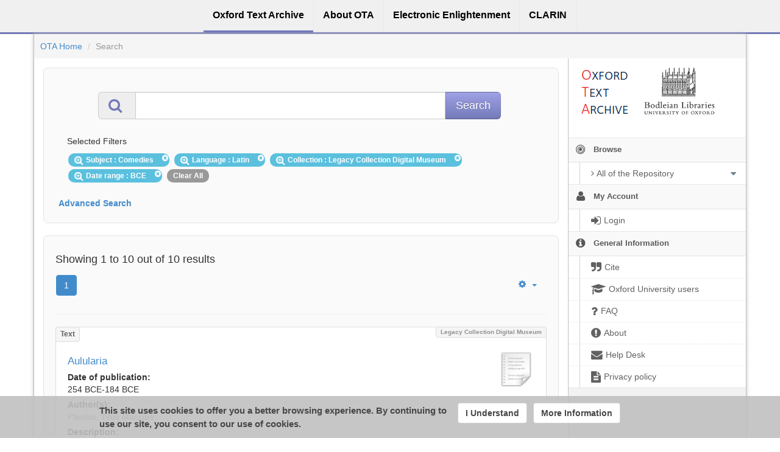

--- FILE ---
content_type: text/html;charset=utf-8
request_url: https://ota.bodleian.ox.ac.uk/repository/xmlui/discover?rpp=10&filtertype_0=language&filtertype_1=ota_collection&filtertype_2=date_range&filter_relational_operator_1=equals&filter_relational_operator_0=equals&filter_2=BCE&filter_1=Legacy+Collection+Digital+Museum&filter_relational_operator_2=equals&filter_0=Latin&filtertype=subject&filter_relational_operator=equals&filter=Comedies
body_size: 9077
content:
<?xml version="1.0" encoding="UTF-8"?>
<!DOCTYPE html><!DOCTYPE html PUBLIC "-//W3C//DTD XHTML 1.0 Strict//EN" "http://www.w3.org/TR/xhtml1/DTD/xhtml1-strict.dtd">
<html xmlns="http://www.w3.org/1999/xhtml">
<head>
<meta content="text/html; charset=UTF-8" http-equiv="Content-Type" />
<meta content="IE=edge,chrome=1" http-equiv="X-UA-Compatible" />
<meta content="width=device-width, initial-scale=1.0" name="viewport" />
<link rel="shortcut icon" href="/repository/xmlui/themes/OTA/images/favicon.ico" />
<meta name="Generator" content="DSpace 5.11-SNAPSHOT" />
<link media="screen" href="/repository/xmlui/themes/OTA/lib/css/lindat.css" rel="stylesheet" />
<link media="screen" href="/repository/xmlui/themes/OTA/lib/bootstrap/css/bootstrap.min.css" rel="stylesheet" />
<link media="screen" href="/repository/xmlui/themes/OTA/lib/bootstrap/css/font-awesome.min.css" rel="stylesheet" />
<link media="screen" href="/repository/xmlui/themes/OTA/lib/bootstrap/css/ufal-theme.css" rel="stylesheet" />
<link media="screen" href="/repository/xmlui/themes/OTA/lib/bootstrap/css/repository.css" rel="stylesheet" />
<link media="print" href="/repository/xmlui/themes/OTA/lib/css/print.css" rel="stylesheet" />
<link type="application/opensearchdescription+xml" rel="search" href="https://ota.bodleian.ox.ac.uk:443/repository/xmlui/open-search/description.xml" title="OTA" />
<script type="text/javascript">
                
                // Clear default text of emty text areas on focus
                function tFocus(element) {
                    if (element.value == ' '){
                        element.value='';
                    }
                }
                
                // Clear default text of emty text areas on submit
                function tSubmit(form) {
                    var defaultedElements = document.getElementsByTagName("textarea");
                    for (var i=0; i != defaultedElements.length; i++){
                        if (defaultedElements[i].value == ' '){
                            defaultedElements[i].value='';
                        }
                    }
                }
                
                // Disable pressing 'enter' key to submit a form (otherwise pressing 'enter' causes a submission to start over)
                function disableEnterKey(e) {
                    var key;
                    if(window.event)
                        key = window.event.keyCode; //Internet Explorer
                    else
                        key = e.which; //Firefox and Netscape
        
                    if(key == 13) //if "Enter" pressed, then disable!
                        return false;
                    else
                        return true;
                }
        
                function FnArray() {
                    this.funcs = new Array;
                }
        
                FnArray.prototype.add = function(f) {
                    if( typeof f!= "function" ) {
                        f = new Function(f);
                    }
                    this.funcs[this.funcs.length] = f;
                };
        
                FnArray.prototype.execute = function() {
                    for( var i=0; i<this.funcs.length; i++ ){
                        this.funcs[i]();
                    }
                };
        
                var runAfterJSImports = new FnArray();
            </script>
<title>Search</title>
<link rel="stylesheet" type="text/css" href="https://ota.bodleian.ox.ac.uk/aai/discojuice/discojuice.css" />
</head><!--[if lt IE 7 ]> <body class="ie6"> <![endif]-->
                <!--[if IE 7 ]>    <body id="lindat-repository" class="ie7"> <![endif]-->
                <!--[if IE 8 ]>    <body id="lindat-repository" class="ie8"> <![endif]-->
                <!--[if IE 9 ]>    <body id="lindat-repository" class="ie9"> <![endif]-->
                <!--[if (gt IE 9)|!(IE)]><!--><body id="lindat-repository"><!--<![endif]-->
<nav class="lindat-header lindat-common" role="navigation" data-version="1.4.2" data-build="20beb3e08729775193fd98f1e7e758639b92d830">
  <button type="button" class="lindat-menu-btn" onclick="document.querySelector('.lindat-menu').classList.toggle('lindat-open')">
    <span class="lindat-menu-icon">
      <span class="lindat-icon-bar"> </span>
      <span class="lindat-icon-bar"> </span>
      <span class="lindat-icon-bar"> </span>
    </span>
  </button>
  <ul class="lindat-menu">
    <li class="lindat-repository-item">
      <a href="/repository/xmlui/">
<span>Oxford Text Archive</span>
</a>
    </li>
    <li class="lindat-about-item">
      <a href="/repository/xmlui/page/about">
<span>About OTA</span>
</a>
    </li>
    <li class="lindat-pmltq-item">
      <a href="https://www.e-enlightenment.com/">
<span>Electronic Enlightenment</span>
</a>
    </li>
    <li class="lindat-clarin-menu">
      <a href="http://www.clarin.eu/">
<span>CLARIN</span>
</a>
    </li>
  </ul>
</nav>
<nav class="navbar-fixed-top">
<div class="container-fluid">
<ul class="nav navbar-nav navbar-right">
<li />
</ul>
<ul class="nav navbar-nav navbar-left">
<li />
</ul>
</div>
</nav>
<div class="container-fluid">
<div class="container">
<div class="row">
<ul style="padding: 10px;" class="breadcrumb no-radius no-margin">
<li class="">
<a href="/repository/xmlui/">OTA Home</a>
</li>
<li class="active">Search</li>
</ul>
</div>
<div style="margin-top: 5px;" class="visible-xs text-center">
<button style="border-radius: 30px; width: 100%;" class="btn btn-default btn-sm" type="button" id="showhidemenu">
<i class="fa fa-align-justify"> </i> Show/Hide Menu
			</button>
</div>
<div class="row contents">
<div class="sidebar col-sm-3 col-xs-12 hidden-xs" id="options-menu">
<ul class="nav nav-list">
<li class="always-open hidden-xs">
<div class="clearfix" style="background-color: #FFFFFF;">
<div style="height: 130px; position: relative;" class="col-sm-5">
<a href="/">
<img src="/images/OTA-logo_112.png" style="position: absolute; top: 0px; bottom: 0px; left: 0px; right: 0px; padding: 0;" class="img-responsive" alt="Oxford Text Archive" />
</a>
</div>
<div style="height: 130px; position: relative;" class="col-sm-5">
<a href="https://www.bodleian.ox.ac.uk/">
<img src="/images/bodleian-logo.jpg" style="position: absolute; top: 15px; bottom: 0px; left: 0px; right: 0px; padding: 0;" class="img-responsive" alt="Bodleian Libraries" />
</a>
</div>
</div>
</li>
<li class="always-open">
<a onclick="return false;" style="cursor: default;" href="#">
<i class="fa fa-bullseye  fa-lg"> </i>
<span class="menu-text">Browse</span>
<b xmlns:confman="org.dspace.core.ConfigurationManager" class="arrow fa fa-caret-down"> </b>
</a>
<ul class="submenu">
<li class="">
<a class="dropdown-toggle" href="#">
<i class="fa fa-caret-right"> </i>
<span class="menu-text">
<i class="fa fa-angle-right"> </i>All of the Repository</span>
<b xmlns:confman="org.dspace.core.ConfigurationManager" class="arrow fa fa-caret-down"> </b>
</a>
<ul class="submenu">
<li>
<a href="/repository/xmlui/browse?type=title" class="">
<i class="fa fa-angle-right"> </i>
<span class="menu-text">Titles</span>
</a>
</li>
<li>
<a href="/repository/xmlui/browse?type=author" class="">
<i class="fa fa-angle-right"> </i>
<span class="menu-text">Authors</span>
</a>
</li>
<li>
<a href="/repository/xmlui/browse?type=subject" class="">
<i class="fa fa-angle-right"> </i>
<span class="menu-text">Subjects</span>
</a>
</li>
<li>
<a href="/repository/xmlui/browse?type=created" class="">
<i class="fa fa-angle-right"> </i>
<span class="menu-text">Dates of publication</span>
</a>
</li>
<li>
<a href="/repository/xmlui/browse?type=date_range" class="">
<i class="fa fa-angle-right"> </i>
<span class="menu-text">Date ranges</span>
</a>
</li>
<li>
<a href="/repository/xmlui/browse?type=language" class="">
<i class="fa fa-angle-right"> </i>
<span class="menu-text">Languages</span>
</a>
</li>
<li>
<a href="/repository/xmlui/browse?type=type" class="">
<i class="fa fa-angle-right"> </i>
<span class="menu-text">Resource Types</span>
</a>
</li>
<li>
<a href="/repository/xmlui/browse?type=ota_collection" class="">
<i class="fa fa-angle-right"> </i>
<span class="menu-text">Collections</span>
</a>
</li>
<li>
<a href="/repository/xmlui/browse?type=rights" class="">
<i class="fa fa-angle-right"> </i>
<span class="menu-text">Rights Labels</span>
</a>
</li>
</ul>
</li>
</ul>
</li>
<li class="always-open">
<a onclick="return false;" style="cursor: default;" href="#">
<i class="fa fa-user fa-lg"> </i>
<span class="menu-text">My Account</span>
<b xmlns:confman="org.dspace.core.ConfigurationManager" class="arrow fa fa-caret-down"> </b>
</a>
<ul class="submenu">
<li>
<a href="/repository/xmlui/login" class="signon">
<i class="fa fa-caret-right"> </i>
<span class="menu-text">
<i class="fa fa-sign-in fa-lg"> </i>Login</span>
</a>
</li>
</ul>
</li>
<li class="always-open">
<a onclick="return false;" style="cursor: default;" href="#">
<i class="fa fa-info-circle fa-lg"> </i>
<span class="menu-text">General Information</span>
<b xmlns:confman="org.dspace.core.ConfigurationManager" class="arrow fa fa-caret-down"> </b>
</a>
<ul class="submenu">
<li>
<a href="/repository/xmlui/page/cite" class="">
<i class="fa fa-caret-right"> </i>
<span class="menu-text">
<i class="fa fa-quote-right fa-lg"> </i>Cite</span>
</a>
</li>
<li>
<a href="/repository/xmlui/page/oxford" class="">
<i class="fa fa-caret-right"> </i>
<span class="menu-text">
<i class="fa fa-mortar-board fa-lg"> </i>Oxford University users</span>
</a>
</li>
<li>
<a href="/repository/xmlui/page/faq" class="">
<i class="fa fa-caret-right"> </i>
<span class="menu-text">
<i class="fa fa-question fa-lg"> </i>FAQ</span>
</a>
</li>
<li>
<a href="/repository/xmlui/page/about" class="">
<i class="fa fa-caret-right"> </i>
<span class="menu-text">
<i class="fa fa-exclamation-circle fa-lg"> </i>About</span>
</a>
</li>
<li>
<a href="mailto:ota@bodleian.ox.ac.uk" class="helpdesk">
<i class="fa fa-caret-right"> </i>
<span class="menu-text">
<i class="fa fa-envelope fa-lg"> </i>Help Desk</span>
</a>
</li>
<li>
<a href="/repository/xmlui/page/privacy" class="">
<i class="fa fa-caret-right"> </i>
<span class="menu-text">
<i class="fa fa-file-text fa-lg"> </i>Privacy policy</span>
</a>
</li>
</ul>
</li>
</ul>
</div>
<div class="sidebar col-sm-3 placeholder col-xs-12 hidden-xs"> </div>
<div class="col-sm-9" id="main-contents">
<div id="aspect_discovery_SimpleSearch_div_search" class=" primary">
<p id="aspect_discovery_SimpleSearch_p_hidden-fields" class=" hidden">
<input id="aspect_discovery_SimpleSearch_field_discovery-json-search-url" class="form-control " name="discovery-json-search-url" type="hidden" value="https://ota.bodleian.ox.ac.uk/repository/xmlui/JSON/discovery/search" />
<input id="aspect_discovery_SimpleSearch_field_contextpath" class="form-control " name="contextpath" type="hidden" value="/repository/xmlui" />
</p>
<div id="aspect_discovery_SimpleSearch_div_discovery-search-box" class="well well-light discoverySearchBox">
<form id="aspect_discovery_SimpleSearch_div_general-query" class=" discover-search-box" action="discover" method="get" onsubmit="javascript:tSubmit(this);">
<div xmlns="" xmlns:oreatom="http://www.openarchives.org/ore/atom/" xmlns:ore="http://www.openarchives.org/ore/terms/" xmlns:atom="http://www.w3.org/2005/Atom" id="filters" class="accordion">
<div class="accordion-group">
<div style="margin-top: 20px;" class="row">
<div class="input-group input-group-lg col-sm-10 col-sm-offset-1">
<span class="input-group-addon">
<i style="color: #7479B8;" class="fa fa-search fa-lg"> </i>
</span>
<input type="text" class="form-control" name="query" id="aspect.discovery.SimpleSearch.field.query" value="" />
<span class="input-group-btn">
<input value="Search" type="submit" name="submit" class="btn btn-large btn-repository" />
</span>
</div>
</div>
<div class="filters well well-light">
<h5>Selected Filters</h5>
<span style="padding: 5px 20px 5px 10px; margin: 2px; position: relative;" class="badge badge-info">
<i class="fa fa-search-plus fa-lg"> </i>Subject
							: Comedies
					 
					<i style="cursor: pointer; top: 2px; position: absolute; right: 2px;" class="selected-filter-close-icon fa fa-times-circle" filter_number="0">
<span style="display:none;"> </span>
</i>
</span>
<span style="padding: 5px 20px 5px 10px; margin: 2px; position: relative;" class="badge badge-info">
<i class="fa fa-search-plus fa-lg"> </i>Language
							: Latin
					 
					<i style="cursor: pointer; top: 2px; position: absolute; right: 2px;" class="selected-filter-close-icon fa fa-times-circle" filter_number="1">
<span style="display:none;"> </span>
</i>
</span>
<span style="padding: 5px 20px 5px 10px; margin: 2px; position: relative;" class="badge badge-info">
<i class="fa fa-search-plus fa-lg"> </i>Collection
							: Legacy Collection Digital Museum
					 
					<i style="cursor: pointer; top: 2px; position: absolute; right: 2px;" class="selected-filter-close-icon fa fa-times-circle" filter_number="2">
<span style="display:none;"> </span>
</i>
</span>
<span style="padding: 5px 20px 5px 10px; margin: 2px; position: relative;" class="badge badge-info">
<i class="fa fa-search-plus fa-lg"> </i>Date range
							: BCE
					 
					<i style="cursor: pointer; top: 2px; position: absolute; right: 2px;" class="selected-filter-close-icon fa fa-times-circle" filter_number="3">
<span style="display:none;"> </span>
</i>
</span>
<span style="padding: 5px 10px; margin: 2px; cursor: pointer" class="badge selected-filter-clearall">Clear All</span>
</div>
<div class="bold accordion-heading">
<a href="#add-filters" data-parent="#filters" data-toggle="collapse" class="accordion-toggle">Advanced Search</a>
</div>
<div id="add-filters" class="accordion-body collapse filters">
<div xmlns="http://www.w3.org/1999/xhtml" id="aspect_discovery_SimpleSearch_div_discovery-filters-wrapper" class="">
<h3 class="">Filters</h3>
<p class="">Use filters to refine the search results.</p>
<table id="aspect_discovery_SimpleSearch_table_discovery-filters" class="table table-bordered table-hover discovery-filters">
<caption />
<tr class="info">
<th id="aspect_discovery_SimpleSearch_cell_" class=" new-filter-header hidden" rowspan="1" colspan="4">Current Filters:</th>
</tr>
<tr id="aspect_discovery_SimpleSearch_row_used-filters-01" class=" search-filter used-filter hidden">
<td id="aspect_discovery_SimpleSearch_cell_" class=" selection">
<select id="aspect_discovery_SimpleSearch_field_filtertype_1" class="form-control" name="filtertype_1" onchange="simpleSearchFieldChange(this.id);">
<option value="title">Title</option>
<option value="author">Author</option>
<option value="subject" selected="selected">Subject</option>
<option value="created">Date of publication</option>
<option value="date_range">Date range</option>
<option value="language">Language</option>
<option value="type">Type</option>
<option value="ota_collection">Collection</option>
<option value="rights">Rights</option>
<option value="stc_identifier">STC identifier</option>
<option value="ota_identifier">OTA identifier</option>
<option value="dateIssued">Date of Digitization</option>
</select>
</td>
<td id="aspect_discovery_SimpleSearch_cell_" class=" selection">
<select id="aspect_discovery_SimpleSearch_field_filter_relational_operator_1" class="form-control" name="filter_relational_operator_1">
<option value="contains">Contains</option>
<option value="equals" selected="selected">Equals</option>
<option value="notcontains">Not Contains</option>
<option value="notequals">Not Equals</option>
<option value="notavailable">Not Available</option>
</select>
</td>
<td id="aspect_discovery_SimpleSearch_cell_" class=" discovery-filter-input-cell">
<input id="aspect_discovery_SimpleSearch_field_filter_1" class="form-control discovery-filter-input" name="filter_1" type="text" value="Comedies" />
</td>
</tr>
<tr id="aspect_discovery_SimpleSearch_row_used-filters-11" class=" search-filter used-filter hidden">
<td id="aspect_discovery_SimpleSearch_cell_" class=" selection">
<select id="aspect_discovery_SimpleSearch_field_filtertype_2" class="form-control" name="filtertype_2" onchange="simpleSearchFieldChange(this.id);">
<option value="title">Title</option>
<option value="author">Author</option>
<option value="subject">Subject</option>
<option value="created">Date of publication</option>
<option value="date_range">Date range</option>
<option value="language" selected="selected">Language</option>
<option value="type">Type</option>
<option value="ota_collection">Collection</option>
<option value="rights">Rights</option>
<option value="stc_identifier">STC identifier</option>
<option value="ota_identifier">OTA identifier</option>
<option value="dateIssued">Date of Digitization</option>
</select>
</td>
<td id="aspect_discovery_SimpleSearch_cell_" class=" selection">
<select id="aspect_discovery_SimpleSearch_field_filter_relational_operator_2" class="form-control" name="filter_relational_operator_2">
<option value="contains">Contains</option>
<option value="equals" selected="selected">Equals</option>
<option value="notcontains">Not Contains</option>
<option value="notequals">Not Equals</option>
<option value="notavailable">Not Available</option>
</select>
</td>
<td id="aspect_discovery_SimpleSearch_cell_" class=" discovery-filter-input-cell">
<input id="aspect_discovery_SimpleSearch_field_filter_2" class="form-control discovery-filter-input" name="filter_2" type="text" value="Latin" />
</td>
</tr>
<tr id="aspect_discovery_SimpleSearch_row_used-filters-21" class=" search-filter used-filter hidden">
<td id="aspect_discovery_SimpleSearch_cell_" class=" selection">
<select id="aspect_discovery_SimpleSearch_field_filtertype_3" class="form-control" name="filtertype_3" onchange="simpleSearchFieldChange(this.id);">
<option value="title">Title</option>
<option value="author">Author</option>
<option value="subject">Subject</option>
<option value="created">Date of publication</option>
<option value="date_range">Date range</option>
<option value="language">Language</option>
<option value="type">Type</option>
<option value="ota_collection" selected="selected">Collection</option>
<option value="rights">Rights</option>
<option value="stc_identifier">STC identifier</option>
<option value="ota_identifier">OTA identifier</option>
<option value="dateIssued">Date of Digitization</option>
</select>
</td>
<td id="aspect_discovery_SimpleSearch_cell_" class=" selection">
<select id="aspect_discovery_SimpleSearch_field_filter_relational_operator_3" class="form-control" name="filter_relational_operator_3">
<option value="contains">Contains</option>
<option value="equals" selected="selected">Equals</option>
<option value="notcontains">Not Contains</option>
<option value="notequals">Not Equals</option>
<option value="notavailable">Not Available</option>
</select>
</td>
<td id="aspect_discovery_SimpleSearch_cell_" class=" discovery-filter-input-cell">
<input id="aspect_discovery_SimpleSearch_field_filter_3" class="form-control discovery-filter-input" name="filter_3" type="text" value="Legacy Collection Digital Museum" />
</td>
</tr>
<tr id="aspect_discovery_SimpleSearch_row_used-filters-31" class=" search-filter used-filter hidden">
<td id="aspect_discovery_SimpleSearch_cell_" class=" selection">
<select id="aspect_discovery_SimpleSearch_field_filtertype_4" class="form-control" name="filtertype_4" onchange="simpleSearchFieldChange(this.id);">
<option value="title">Title</option>
<option value="author">Author</option>
<option value="subject">Subject</option>
<option value="created">Date of publication</option>
<option value="date_range" selected="selected">Date range</option>
<option value="language">Language</option>
<option value="type">Type</option>
<option value="ota_collection">Collection</option>
<option value="rights">Rights</option>
<option value="stc_identifier">STC identifier</option>
<option value="ota_identifier">OTA identifier</option>
<option value="dateIssued">Date of Digitization</option>
</select>
</td>
<td id="aspect_discovery_SimpleSearch_cell_" class=" selection">
<select id="aspect_discovery_SimpleSearch_field_filter_relational_operator_4" class="form-control" name="filter_relational_operator_4">
<option value="contains">Contains</option>
<option value="equals" selected="selected">Equals</option>
<option value="notcontains">Not Contains</option>
<option value="notequals">Not Equals</option>
<option value="notavailable">Not Available</option>
</select>
</td>
<td id="aspect_discovery_SimpleSearch_cell_" class=" discovery-filter-input-cell">
<input id="aspect_discovery_SimpleSearch_field_filter_4" class="form-control discovery-filter-input" name="filter_4" type="text" value="BCE" />
</td>
</tr>
<tr class="info">
<th id="aspect_discovery_SimpleSearch_cell_" class=" new-filter-header" rowspan="1" colspan="4">New Filters:</th>
</tr>
<tr id="aspect_discovery_SimpleSearch_row_filter-new-5" class=" search-filter">
<td id="aspect_discovery_SimpleSearch_cell_" class=" selection">
<select id="aspect_discovery_SimpleSearch_field_filtertype_5" class="form-control" name="filtertype_5" onchange="simpleSearchFieldChange(this.id);">
<option value="title">Title</option>
<option value="author">Author</option>
<option value="subject">Subject</option>
<option value="created">Date of publication</option>
<option value="date_range">Date range</option>
<option value="language">Language</option>
<option value="type">Type</option>
<option value="ota_collection">Collection</option>
<option value="rights">Rights</option>
<option value="stc_identifier">STC identifier</option>
<option value="ota_identifier">OTA identifier</option>
<option value="dateIssued">Date of Digitization</option>
</select>
</td>
<td id="aspect_discovery_SimpleSearch_cell_" class=" selection">
<select id="aspect_discovery_SimpleSearch_field_filter_relational_operator_5" class="form-control" name="filter_relational_operator_5">
<option value="contains">Contains</option>
<option value="equals">Equals</option>
<option value="notcontains">Not Contains</option>
<option value="notequals">Not Equals</option>
<option value="notavailable">Not Available</option>
</select>
</td>
<td id="aspect_discovery_SimpleSearch_cell_" class=" discovery-filter-input-cell">
<input id="aspect_discovery_SimpleSearch_field_filter_5" class="form-control discovery-filter-input" name="filter_5" type="text" value="" />
</td>
</tr>
<tr id="aspect_discovery_SimpleSearch_row_filter-controls" class=" apply-filter">
<td class="" rowspan="1" colspan="4">
<input id="aspect_discovery_SimpleSearch_field_submit_apply_filter" class="btn btn-repository" name="submit_apply_filter" type="submit" value="Apply" />
</td>
</tr>
</table>
</div>
<p xmlns="http://www.w3.org/1999/xhtml" id="aspect_discovery_SimpleSearch_p_hidden-fields" class=" hidden">
<input id="aspect_discovery_SimpleSearch_field_rpp" class="form-control " name="rpp" type="hidden" value="10" />
</p>
</div>
</div>
</div>
<p id="aspect_discovery_SimpleSearch_p_hidden-fields" class=" hidden" />
</form>
</div>
<form id="aspect_discovery_SimpleSearch_div_main-form" class=" " action="/repository/xmlui/discover" method="post" onsubmit="javascript:tSubmit(this);">
<p id="aspect_discovery_SimpleSearch_p_hidden-fields" class=" hidden">
<input id="aspect_discovery_SimpleSearch_field_search-result" class="form-control " name="search-result" type="hidden" value="true" />
<input id="aspect_discovery_SimpleSearch_field_query" class="form-control " name="query" type="hidden" value="" />
<input id="aspect_discovery_SimpleSearch_field_current-scope" class="form-control " name="current-scope" type="hidden" value="" />
<input id="aspect_discovery_SimpleSearch_field_filtertype_0" class="form-control " name="filtertype_0" type="hidden" value="subject" />
<input id="aspect_discovery_SimpleSearch_field_filtertype_1" class="form-control " name="filtertype_1" type="hidden" value="language" />
<input id="aspect_discovery_SimpleSearch_field_filtertype_2" class="form-control " name="filtertype_2" type="hidden" value="ota_collection" />
<input id="aspect_discovery_SimpleSearch_field_filter_relational_operator_1" class="form-control " name="filter_relational_operator_1" type="hidden" value="equals" />
<input id="aspect_discovery_SimpleSearch_field_filtertype_3" class="form-control " name="filtertype_3" type="hidden" value="date_range" />
<input id="aspect_discovery_SimpleSearch_field_filter_relational_operator_0" class="form-control " name="filter_relational_operator_0" type="hidden" value="equals" />
<input id="aspect_discovery_SimpleSearch_field_filter_2" class="form-control " name="filter_2" type="hidden" value="Legacy Collection Digital Museum" />
<input id="aspect_discovery_SimpleSearch_field_filter_relational_operator_3" class="form-control " name="filter_relational_operator_3" type="hidden" value="equals" />
<input id="aspect_discovery_SimpleSearch_field_filter_1" class="form-control " name="filter_1" type="hidden" value="Latin" />
<input id="aspect_discovery_SimpleSearch_field_filter_relational_operator_2" class="form-control " name="filter_relational_operator_2" type="hidden" value="equals" />
<input id="aspect_discovery_SimpleSearch_field_filter_0" class="form-control " name="filter_0" type="hidden" value="Comedies" />
<input id="aspect_discovery_SimpleSearch_field_filter_3" class="form-control " name="filter_3" type="hidden" value="BCE" />
<input id="aspect_discovery_SimpleSearch_field_rpp" class="form-control " name="rpp" type="hidden" value="10" />
<input id="aspect_discovery_SimpleSearch_field_sort_by" class="form-control " name="sort_by" type="hidden" value="score" />
<input id="aspect_discovery_SimpleSearch_field_order" class="form-control " name="order" type="hidden" value="desc" />
</p>
</form>
<div xmlns="" xmlns:oreatom="http://www.openarchives.org/ore/atom/" xmlns:ore="http://www.openarchives.org/ore/terms/" xmlns:atom="http://www.w3.org/2005/Atom" class="clearfix well well-light">
<div class="">
<h4>Showing 1 to 10 out of 10 results</h4>
<div xmlns="http://www.w3.org/1999/xhtml" style="margin: 0px; box-shadow: none; background: none;" class="navbar">
<div class="navbar-inner">
<div style="float: left;">
<ul class="pagination">
<li class="page-link active">
<a onclick="return false;" href="#">1</a>
</li>
</ul>
</div>
<ul class="nav pull-right">
<li class="dropdown">
<a data-toggle="dropdown" class="dropdown-toggle" href="#">
<i class="fa fa-gear"> </i>
<b class="caret"> </b>
</a>
<ul xmlns:confman="org.dspace.core.ConfigurationManager" class="dropdown-menu">
<li>
<h6 style="padding: 0 0 0 10px; margin: 0">Sort items by</h6>
</li>
<li class="disabled">
<a>
<i class="fa fa-check"> </i>Relevance</a>
</li>
<li>
<a href="discover?query=&amp;filtertype_0=subject&amp;filtertype_1=language&amp;filtertype_2=ota_collection&amp;filter_relational_operator_1=equals&amp;filtertype_3=date_range&amp;filter_relational_operator_0=equals&amp;filter_2=Legacy+Collection+Digital+Museum&amp;filter_relational_operator_3=equals&amp;filter_1=Latin&amp;filter_relational_operator_2=equals&amp;filter_0=Comedies&amp;filter_3=BCE&amp;rpp=10&amp;sort_by=dc.title_sort&amp;order=asc">Title Asc</a>
</li>
<li>
<a href="discover?query=&amp;filtertype_0=subject&amp;filtertype_1=language&amp;filtertype_2=ota_collection&amp;filter_relational_operator_1=equals&amp;filtertype_3=date_range&amp;filter_relational_operator_0=equals&amp;filter_2=Legacy+Collection+Digital+Museum&amp;filter_relational_operator_3=equals&amp;filter_1=Latin&amp;filter_relational_operator_2=equals&amp;filter_0=Comedies&amp;filter_3=BCE&amp;rpp=10&amp;sort_by=dc.title_sort&amp;order=desc">Title Desc</a>
</li>
<li>
<a href="discover?query=&amp;filtertype_0=subject&amp;filtertype_1=language&amp;filtertype_2=ota_collection&amp;filter_relational_operator_1=equals&amp;filtertype_3=date_range&amp;filter_relational_operator_0=equals&amp;filter_2=Legacy+Collection+Digital+Museum&amp;filter_relational_operator_3=equals&amp;filter_1=Latin&amp;filter_relational_operator_2=equals&amp;filter_0=Comedies&amp;filter_3=BCE&amp;rpp=10&amp;sort_by=dc.date.created_dt&amp;order=asc">Date of publication Asc</a>
</li>
<li>
<a href="discover?query=&amp;filtertype_0=subject&amp;filtertype_1=language&amp;filtertype_2=ota_collection&amp;filter_relational_operator_1=equals&amp;filtertype_3=date_range&amp;filter_relational_operator_0=equals&amp;filter_2=Legacy+Collection+Digital+Museum&amp;filter_relational_operator_3=equals&amp;filter_1=Latin&amp;filter_relational_operator_2=equals&amp;filter_0=Comedies&amp;filter_3=BCE&amp;rpp=10&amp;sort_by=dc.date.created_dt&amp;order=desc">Date of publication Desc</a>
</li>
<li class="divider"> </li>
<li>
<h6 style="padding: 0 0 0 10px; margin: 0">Results/page</h6>
</li>
<li>
<a href="discover?query=&amp;filtertype_0=subject&amp;filtertype_1=language&amp;filtertype_2=ota_collection&amp;filter_relational_operator_1=equals&amp;filtertype_3=date_range&amp;filter_relational_operator_0=equals&amp;filter_2=Legacy+Collection+Digital+Museum&amp;filter_relational_operator_3=equals&amp;filter_1=Latin&amp;filter_relational_operator_2=equals&amp;filter_0=Comedies&amp;filter_3=BCE&amp;&amp;order=desc&amp;rpp=5">5</a>
</li>
<li class="disabled">
<a>
<i class="fa fa-check"> </i>10</a>
</li>
<li>
<a href="discover?query=&amp;filtertype_0=subject&amp;filtertype_1=language&amp;filtertype_2=ota_collection&amp;filter_relational_operator_1=equals&amp;filtertype_3=date_range&amp;filter_relational_operator_0=equals&amp;filter_2=Legacy+Collection+Digital+Museum&amp;filter_relational_operator_3=equals&amp;filter_1=Latin&amp;filter_relational_operator_2=equals&amp;filter_0=Comedies&amp;filter_3=BCE&amp;&amp;order=desc&amp;rpp=20">20</a>
</li>
<li>
<a href="discover?query=&amp;filtertype_0=subject&amp;filtertype_1=language&amp;filtertype_2=ota_collection&amp;filter_relational_operator_1=equals&amp;filtertype_3=date_range&amp;filter_relational_operator_0=equals&amp;filter_2=Legacy+Collection+Digital+Museum&amp;filter_relational_operator_3=equals&amp;filter_1=Latin&amp;filter_relational_operator_2=equals&amp;filter_0=Comedies&amp;filter_3=BCE&amp;&amp;order=desc&amp;rpp=40">40</a>
</li>
<li>
<a href="discover?query=&amp;filtertype_0=subject&amp;filtertype_1=language&amp;filtertype_2=ota_collection&amp;filter_relational_operator_1=equals&amp;filtertype_3=date_range&amp;filter_relational_operator_0=equals&amp;filter_2=Legacy+Collection+Digital+Museum&amp;filter_relational_operator_3=equals&amp;filter_1=Latin&amp;filter_relational_operator_2=equals&amp;filter_0=Comedies&amp;filter_3=BCE&amp;&amp;order=desc&amp;rpp=60">60</a>
</li>
<li>
<a href="discover?query=&amp;filtertype_0=subject&amp;filtertype_1=language&amp;filtertype_2=ota_collection&amp;filter_relational_operator_1=equals&amp;filtertype_3=date_range&amp;filter_relational_operator_0=equals&amp;filter_2=Legacy+Collection+Digital+Museum&amp;filter_relational_operator_3=equals&amp;filter_1=Latin&amp;filter_relational_operator_2=equals&amp;filter_0=Comedies&amp;filter_3=BCE&amp;&amp;order=desc&amp;rpp=80">80</a>
</li>
<li>
<a href="discover?query=&amp;filtertype_0=subject&amp;filtertype_1=language&amp;filtertype_2=ota_collection&amp;filter_relational_operator_1=equals&amp;filtertype_3=date_range&amp;filter_relational_operator_0=equals&amp;filter_2=Legacy+Collection+Digital+Museum&amp;filter_relational_operator_3=equals&amp;filter_1=Latin&amp;filter_relational_operator_2=equals&amp;filter_0=Comedies&amp;filter_3=BCE&amp;&amp;order=desc&amp;rpp=100">100</a>
</li>
</ul>
</li>
</ul>
</div>
</div>
<hr />
<ul xmlns="http://www.w3.org/1999/xhtml" class="no-margin no-padding">
<!-- External Metadata URL: cocoon://metadata/handle/20.500.12024/0355/mets.xml?sections=dmdSec,amdSec&fileGrpTypes=THUMBNAIL-->
<li xmlns="" class="item-box">
<div class="item-type">Text</div>
<div class="item-branding label">Legacy Collection Digital Museum</div>
<img onerror="this.src='/repository/xmlui/themes/OTA/images/mime/application-x-zerosize.png'" alt="Text" class="artifact-icon pull-right" src="/repository/xmlui/themes/OTAHome/lib/images/Text.png" />
<div class="artifact-title">
<a href="/repository/xmlui/handle/20.500.12024/0355">Aulularia</a>
</div>
<div class="publisher-date">
<strong>Date of publication:</strong>
<br />
<span class="date">254 BCE-184 BCE</span>
</div>
<div class="artifact-info">
<span class="Z3988 hidden" title="ctx_ver=Z39.88-2004&amp;rft_val_fmt=info%3Aofi%2Ffmt%3Akev%3Amtx%3Adc&amp;rft_id=ota%3A0355&amp;rft_id=http%3A%2F%2Fpurl.ox.ac.uk%2Fota%2F0355&amp;rft_id=http%3A%2F%2Fhdl.handle.net%2F20.500.12024%2F0355&amp;rfr_id=info%3Asid%2Fdspace.org%3Arepository&amp;rft.has=yes&amp;rft.files=50437&amp;rft.files=2&amp;rft.date=BCE">
                ﻿ 
            </span>
<div class="author-head">Author(s):</div>
<div class="author">
<span>
<a href="/repository/xmlui/browse?value=Plautus, Titus Maccius&amp;type=author">Plautus, Titus Maccius</a>
</span>
</div>
</div>
<div class="artifact-abstract-head">
                    Description:
                </div>
<div class="artifact-abstract">General editor: Stephen V. F. Waite Publication based on this text:  Approaches to metrical research in Plautus / S.V.F. Waite. -- p. 253-262. In The computer and literary studies / edited by A.J. Aitken, R.W. Bailey and ...</div>
<div style="margin-bottom: 20px;" class="label label-info">
<i class="fa fa-paperclip"> </i>This item contains 2 files (49.25
KB).</div>
<div style="height: 20px;" class="visible-xs"> </div>
<div class="item-label PUB">
<span title="Publicly Available">Publicly Available</span>
</div>
</li>
<li xmlns="" style="list-style: none;">
<hr />
</li>
<!-- External Metadata URL: cocoon://metadata/handle/20.500.12024/0356/mets.xml?sections=dmdSec,amdSec&fileGrpTypes=THUMBNAIL-->
<li xmlns="" class="item-box">
<div class="item-type">Text</div>
<div class="item-branding label">Legacy Collection Digital Museum</div>
<img onerror="this.src='/repository/xmlui/themes/OTA/images/mime/application-x-zerosize.png'" alt="Text" class="artifact-icon pull-right" src="/repository/xmlui/themes/OTAHome/lib/images/Text.png" />
<div class="artifact-title">
<a href="/repository/xmlui/handle/20.500.12024/0356">Bacchides</a>
</div>
<div class="publisher-date">
<strong>Date of publication:</strong>
<br />
<span class="date">254 BCE-184 BCE</span>
</div>
<div class="artifact-info">
<span class="Z3988 hidden" title="ctx_ver=Z39.88-2004&amp;rft_val_fmt=info%3Aofi%2Ffmt%3Akev%3Amtx%3Adc&amp;rft_id=ota%3A0356&amp;rft_id=http%3A%2F%2Fpurl.ox.ac.uk%2Fota%2F0356&amp;rft_id=http%3A%2F%2Fhdl.handle.net%2F20.500.12024%2F0356&amp;rfr_id=info%3Asid%2Fdspace.org%3Arepository&amp;rft.has=yes&amp;rft.files=72326&amp;rft.files=2&amp;rft.date=BCE">
                ﻿ 
            </span>
<div class="author-head">Author(s):</div>
<div class="author">
<span>
<a href="/repository/xmlui/browse?value=Plautus, Titus Maccius&amp;type=author">Plautus, Titus Maccius</a>
</span>
</div>
</div>
<div class="artifact-abstract-head">
                    Description:
                </div>
<div class="artifact-abstract">Title proper supplied by cataloguer General editor: Stephen V. F. Waite Publication based on this text:  Approaches to metrical research in Plautus / S.V.F. Waite. -- p. 253-262. In The computer and literary studies / ...</div>
<div style="margin-bottom: 20px;" class="label label-info">
<i class="fa fa-paperclip"> </i>This item contains 2 files (70.63
KB).</div>
<div style="height: 20px;" class="visible-xs"> </div>
<div class="item-label PUB">
<span title="Publicly Available">Publicly Available</span>
</div>
</li>
<li xmlns="" style="list-style: none;">
<hr />
</li>
<!-- External Metadata URL: cocoon://metadata/handle/20.500.12024/0357/mets.xml?sections=dmdSec,amdSec&fileGrpTypes=THUMBNAIL-->
<li xmlns="" class="item-box">
<div class="item-type">Text</div>
<div class="item-branding label">Legacy Collection Digital Museum</div>
<img onerror="this.src='/repository/xmlui/themes/OTA/images/mime/application-x-zerosize.png'" alt="Text" class="artifact-icon pull-right" src="/repository/xmlui/themes/OTAHome/lib/images/Text.png" />
<div class="artifact-title">
<a href="/repository/xmlui/handle/20.500.12024/0357">Captivi</a>
</div>
<div class="publisher-date">
<strong>Date of publication:</strong>
<br />
<span class="date">254 BCE-184 BCE</span>
</div>
<div class="artifact-info">
<span class="Z3988 hidden" title="ctx_ver=Z39.88-2004&amp;rft_val_fmt=info%3Aofi%2Ffmt%3Akev%3Amtx%3Adc&amp;rft_id=ota%3A0357&amp;rft_id=http%3A%2F%2Fpurl.ox.ac.uk%2Fota%2F0357&amp;rft_id=http%3A%2F%2Fhdl.handle.net%2F20.500.12024%2F0357&amp;rfr_id=info%3Asid%2Fdspace.org%3Arepository&amp;rft.has=yes&amp;rft.files=62233&amp;rft.files=2&amp;rft.date=BCE">
                ﻿ 
            </span>
<div class="author-head">Author(s):</div>
<div class="author">
<span>
<a href="/repository/xmlui/browse?value=Plautus, Titus Maccius&amp;type=author">Plautus, Titus Maccius</a>
</span>
</div>
</div>
<div class="artifact-abstract-head">
                    Description:
                </div>
<div class="artifact-abstract">General editor: Stephen V. F. Waite Publication based on this text:  Approaches to metrical research in Plautus / S.V.F. Waite. -- p. 253-262. In The computer and literary studies / edited by A.J. Aitken, R.W. Bailey and ...</div>
<div style="margin-bottom: 20px;" class="label label-info">
<i class="fa fa-paperclip"> </i>This item contains 2 files (60.77
KB).</div>
<div style="height: 20px;" class="visible-xs"> </div>
<div class="item-label PUB">
<span title="Publicly Available">Publicly Available</span>
</div>
</li>
<li xmlns="" style="list-style: none;">
<hr />
</li>
<!-- External Metadata URL: cocoon://metadata/handle/20.500.12024/0353/mets.xml?sections=dmdSec,amdSec&fileGrpTypes=THUMBNAIL-->
<li xmlns="" class="item-box">
<div class="item-type">Text</div>
<div class="item-branding label">Legacy Collection Digital Museum</div>
<img onerror="this.src='/repository/xmlui/themes/OTA/images/mime/application-x-zerosize.png'" alt="Text" class="artifact-icon pull-right" src="/repository/xmlui/themes/OTAHome/lib/images/Text.png" />
<div class="artifact-title">
<a href="/repository/xmlui/handle/20.500.12024/0353">Amphitruo</a>
</div>
<div class="publisher-date">
<strong>Date of publication:</strong>
<br />
<span class="date">254 BCE-184 BCE</span>
</div>
<div class="artifact-info">
<span class="Z3988 hidden" title="ctx_ver=Z39.88-2004&amp;rft_val_fmt=info%3Aofi%2Ffmt%3Akev%3Amtx%3Adc&amp;rft_id=ota%3A0353&amp;rft_id=http%3A%2F%2Fpurl.ox.ac.uk%2Fota%2F0353&amp;rft_id=http%3A%2F%2Fhdl.handle.net%2F20.500.12024%2F0353&amp;rfr_id=info%3Asid%2Fdspace.org%3Arepository&amp;rft.has=yes&amp;rft.files=70038&amp;rft.files=2&amp;rft.date=BCE">
                ﻿ 
            </span>
<div class="author-head">Author(s):</div>
<div class="author">
<span>
<a href="/repository/xmlui/browse?value=Plautus, Titus Maccius&amp;type=author">Plautus, Titus Maccius</a>
</span>
</div>
</div>
<div class="artifact-abstract-head">
                    Description:
                </div>
<div class="artifact-abstract">General editor: Stephen V. F. Waite Publication based on this text:  Approaches to metrical research in Plautus / S.V.F. Waite. -- p. 253-262. In The computer and literary studies / edited by A.J. Aitken, R.W. Bailey and ...</div>
<div style="margin-bottom: 20px;" class="label label-info">
<i class="fa fa-paperclip"> </i>This item contains 2 files (68.4
KB).</div>
<div style="height: 20px;" class="visible-xs"> </div>
<div class="item-label PUB">
<span title="Publicly Available">Publicly Available</span>
</div>
</li>
<li xmlns="" style="list-style: none;">
<hr />
</li>
<!-- External Metadata URL: cocoon://metadata/handle/20.500.12024/0354/mets.xml?sections=dmdSec,amdSec&fileGrpTypes=THUMBNAIL-->
<li xmlns="" class="item-box">
<div class="item-type">Text</div>
<div class="item-branding label">Legacy Collection Digital Museum</div>
<img onerror="this.src='/repository/xmlui/themes/OTA/images/mime/application-x-zerosize.png'" alt="Text" class="artifact-icon pull-right" src="/repository/xmlui/themes/OTAHome/lib/images/Text.png" />
<div class="artifact-title">
<a href="/repository/xmlui/handle/20.500.12024/0354">Asinaria</a>
</div>
<div class="publisher-date">
<strong>Date of publication:</strong>
<br />
<span class="date">254 BCE-184 BCE</span>
</div>
<div class="artifact-info">
<span class="Z3988 hidden" title="ctx_ver=Z39.88-2004&amp;rft_val_fmt=info%3Aofi%2Ffmt%3Akev%3Amtx%3Adc&amp;rft_id=ota%3A0354&amp;rft_id=http%3A%2F%2Fpurl.ox.ac.uk%2Fota%2F0354&amp;rft_id=http%3A%2F%2Fhdl.handle.net%2F20.500.12024%2F0354&amp;rfr_id=info%3Asid%2Fdspace.org%3Arepository&amp;rft.has=yes&amp;rft.files=64617&amp;rft.files=2&amp;rft.date=BCE">
                ﻿ 
            </span>
<div class="author-head">Author(s):</div>
<div class="author">
<span>
<a href="/repository/xmlui/browse?value=Plautus, Titus Maccius&amp;type=author">Plautus, Titus Maccius</a>
</span>
</div>
</div>
<div class="artifact-abstract-head">
                    Description:
                </div>
<div class="artifact-abstract">General editor: Stephen V. F. Waite Publication based on this text:  Approaches to metrical research in Plautus / S.V.F. Waite. -- p. 253-262. In The computer and literary studies / edited by A.J. Aitken, R.W. Bailey and ...</div>
<div style="margin-bottom: 20px;" class="label label-info">
<i class="fa fa-paperclip"> </i>This item contains 2 files (63.1
KB).</div>
<div style="height: 20px;" class="visible-xs"> </div>
<div class="item-label PUB">
<span title="Publicly Available">Publicly Available</span>
</div>
</li>
<li xmlns="" style="list-style: none;">
<hr />
</li>
<!-- External Metadata URL: cocoon://metadata/handle/20.500.12024/0362/mets.xml?sections=dmdSec,amdSec&fileGrpTypes=THUMBNAIL-->
<li xmlns="" class="item-box">
<div class="item-type">Text</div>
<div class="item-branding label">Legacy Collection Digital Museum</div>
<img onerror="this.src='/repository/xmlui/themes/OTA/images/mime/application-x-zerosize.png'" alt="Text" class="artifact-icon pull-right" src="/repository/xmlui/themes/OTAHome/lib/images/Text.png" />
<div class="artifact-title">
<a href="/repository/xmlui/handle/20.500.12024/0362">Truculentus</a>
</div>
<div class="publisher-date">
<strong>Date of publication:</strong>
<br />
<span class="date">254 BCE-184 BCE</span>
</div>
<div class="artifact-info">
<span class="Z3988 hidden" title="ctx_ver=Z39.88-2004&amp;rft_val_fmt=info%3Aofi%2Ffmt%3Akev%3Amtx%3Adc&amp;rft_id=ota%3A0362&amp;rft_id=http%3A%2F%2Fpurl.ox.ac.uk%2Fota%2F0362&amp;rft_id=http%3A%2F%2Fhdl.handle.net%2F20.500.12024%2F0362&amp;rfr_id=info%3Asid%2Fdspace.org%3Arepository&amp;rft.has=yes&amp;rft.files=59536&amp;rft.files=2&amp;rft.date=BCE">
                ﻿ 
            </span>
<div class="author-head">Author(s):</div>
<div class="author">
<span>
<a href="/repository/xmlui/browse?value=Plautus, Titus Maccius&amp;type=author">Plautus, Titus Maccius</a>
</span>
</div>
</div>
<div class="artifact-abstract-head">
                    Description:
                </div>
<div class="artifact-abstract">Mode of access: Online. OTA website General editor: Stephen V. F. Waite Publication based on this text:  Approaches to metrical research in Plautus / S.V.F. Waite. -- p. 253-262. In The computer and literary studies / ...</div>
<div style="margin-bottom: 20px;" class="label label-info">
<i class="fa fa-paperclip"> </i>This item contains 2 files (58.14
KB).</div>
<div style="height: 20px;" class="visible-xs"> </div>
<div class="item-label PUB">
<span title="Publicly Available">Publicly Available</span>
</div>
</li>
<li xmlns="" style="list-style: none;">
<hr />
</li>
<!-- External Metadata URL: cocoon://metadata/handle/20.500.12024/0361/mets.xml?sections=dmdSec,amdSec&fileGrpTypes=THUMBNAIL-->
<li xmlns="" class="item-box">
<div class="item-type">Text</div>
<div class="item-branding label">Legacy Collection Digital Museum</div>
<img onerror="this.src='/repository/xmlui/themes/OTA/images/mime/application-x-zerosize.png'" alt="Text" class="artifact-icon pull-right" src="/repository/xmlui/themes/OTAHome/lib/images/Text.png" />
<div class="artifact-title">
<a href="/repository/xmlui/handle/20.500.12024/0361">Trinummus</a>
</div>
<div class="publisher-date">
<strong>Date of publication:</strong>
<br />
<span class="date">254 BCE-184 BCE</span>
</div>
<div class="artifact-info">
<span class="Z3988 hidden" title="ctx_ver=Z39.88-2004&amp;rft_val_fmt=info%3Aofi%2Ffmt%3Akev%3Amtx%3Adc&amp;rft_id=ota%3A0361&amp;rft_id=http%3A%2F%2Fpurl.ox.ac.uk%2Fota%2F0361&amp;rft_id=http%3A%2F%2Fhdl.handle.net%2F20.500.12024%2F0361&amp;rfr_id=info%3Asid%2Fdspace.org%3Arepository&amp;rft.has=yes&amp;rft.files=70412&amp;rft.files=2&amp;rft.date=BCE">
                ﻿ 
            </span>
<div class="author-head">Author(s):</div>
<div class="author">
<span>
<a href="/repository/xmlui/browse?value=Plautus, Titus Maccius&amp;type=author">Plautus, Titus Maccius</a>
</span>
</div>
</div>
<div class="artifact-abstract-head">
                    Description:
                </div>
<div class="artifact-abstract">Mode of access: Online. OTA website General editor: Stephen V. F. Waite Publication based on this text:  Approaches to metrical research in Plautus / S.V.F. Waite. -- p. 253-262. In The computer and literary studies / ...</div>
<div style="margin-bottom: 20px;" class="label label-info">
<i class="fa fa-paperclip"> </i>This item contains 2 files (68.76
KB).</div>
<div style="height: 20px;" class="visible-xs"> </div>
<div class="item-label PUB">
<span title="Publicly Available">Publicly Available</span>
</div>
</li>
<li xmlns="" style="list-style: none;">
<hr />
</li>
<!-- External Metadata URL: cocoon://metadata/handle/20.500.12024/0360/mets.xml?sections=dmdSec,amdSec&fileGrpTypes=THUMBNAIL-->
<li xmlns="" class="item-box">
<div class="item-type">Text</div>
<div class="item-branding label">Legacy Collection Digital Museum</div>
<img onerror="this.src='/repository/xmlui/themes/OTA/images/mime/application-x-zerosize.png'" alt="Text" class="artifact-icon pull-right" src="/repository/xmlui/themes/OTAHome/lib/images/Text.png" />
<div class="artifact-title">
<a href="/repository/xmlui/handle/20.500.12024/0360">Stichus</a>
</div>
<div class="publisher-date">
<strong>Date of publication:</strong>
<br />
<span class="date">254 BCE-184 BCE</span>
</div>
<div class="artifact-info">
<span class="Z3988 hidden" title="ctx_ver=Z39.88-2004&amp;rft_val_fmt=info%3Aofi%2Ffmt%3Akev%3Amtx%3Adc&amp;rft_id=ota%3A0360&amp;rft_id=http%3A%2F%2Fpurl.ox.ac.uk%2Fota%2F0360&amp;rft_id=http%3A%2F%2Fhdl.handle.net%2F20.500.12024%2F0360&amp;rfr_id=info%3Asid%2Fdspace.org%3Arepository&amp;rft.has=yes&amp;rft.files=49022&amp;rft.files=2&amp;rft.date=BCE">
                ﻿ 
            </span>
<div class="author-head">Author(s):</div>
<div class="author">
<span>
<a href="/repository/xmlui/browse?value=Plautus, Titus Maccius&amp;type=author">Plautus, Titus Maccius</a>
</span>
</div>
</div>
<div class="artifact-abstract-head">
                    Description:
                </div>
<div class="artifact-abstract">Mode of access: Online. OTA website General editor: Stephen V. F. Waite Publication based on this text:  Approaches to metrical research in Plautus / S.V.F. Waite. -- p. 253-262. In The computer and literary studies / ...</div>
<div style="margin-bottom: 20px;" class="label label-info">
<i class="fa fa-paperclip"> </i>This item contains 2 files (47.87
KB).</div>
<div style="height: 20px;" class="visible-xs"> </div>
<div class="item-label PUB">
<span title="Publicly Available">Publicly Available</span>
</div>
</li>
<li xmlns="" style="list-style: none;">
<hr />
</li>
<!-- External Metadata URL: cocoon://metadata/handle/20.500.12024/0358/mets.xml?sections=dmdSec,amdSec&fileGrpTypes=THUMBNAIL-->
<li xmlns="" class="item-box">
<div class="item-type">Text</div>
<div class="item-branding label">Legacy Collection Digital Museum</div>
<img onerror="this.src='/repository/xmlui/themes/OTA/images/mime/application-x-zerosize.png'" alt="Text" class="artifact-icon pull-right" src="/repository/xmlui/themes/OTAHome/lib/images/Text.png" />
<div class="artifact-title">
<a href="/repository/xmlui/handle/20.500.12024/0358">Pseudolus</a>
</div>
<div class="publisher-date">
<strong>Date of publication:</strong>
<br />
<span class="date">254 BCE-184 BCE</span>
</div>
<div class="artifact-info">
<span class="Z3988 hidden" title="ctx_ver=Z39.88-2004&amp;rft_val_fmt=info%3Aofi%2Ffmt%3Akev%3Amtx%3Adc&amp;rft_id=ota%3A0358&amp;rft_id=http%3A%2F%2Fpurl.ox.ac.uk%2Fota%2F0358&amp;rft_id=http%3A%2F%2Fhdl.handle.net%2F20.500.12024%2F0358&amp;rfr_id=info%3Asid%2Fdspace.org%3Arepository&amp;rft.has=yes&amp;rft.files=79237&amp;rft.files=2&amp;rft.date=BCE">
                ﻿ 
            </span>
<div class="author-head">Author(s):</div>
<div class="author">
<span>
<a href="/repository/xmlui/browse?value=Plautus, Titus Maccius&amp;type=author">Plautus, Titus Maccius</a>
</span>
</div>
</div>
<div class="artifact-abstract-head">
                    Description:
                </div>
<div class="artifact-abstract">General editor: Stephen V. F. Waite Publication based on this text:  Approaches to metrical research in Plautus / S.V.F. Waite. -- p. 253-262. In The computer and literary studies / edited by A.J. Aitken, R.W. Bailey and ...</div>
<div style="margin-bottom: 20px;" class="label label-info">
<i class="fa fa-paperclip"> </i>This item contains 2 files (77.38
KB).</div>
<div style="height: 20px;" class="visible-xs"> </div>
<div class="item-label PUB">
<span title="Publicly Available">Publicly Available</span>
</div>
</li>
<li xmlns="" style="list-style: none;">
<hr />
</li>
<!-- External Metadata URL: cocoon://metadata/handle/20.500.12024/0359/mets.xml?sections=dmdSec,amdSec&fileGrpTypes=THUMBNAIL-->
<li xmlns="" class="item-box">
<div class="item-type">Text</div>
<div class="item-branding label">Legacy Collection Digital Museum</div>
<img onerror="this.src='/repository/xmlui/themes/OTA/images/mime/application-x-zerosize.png'" alt="Text" class="artifact-icon pull-right" src="/repository/xmlui/themes/OTAHome/lib/images/Text.png" />
<div class="artifact-title">
<a href="/repository/xmlui/handle/20.500.12024/0359">Rudens</a>
</div>
<div class="publisher-date">
<strong>Date of publication:</strong>
<br />
<span class="date">254 BCE-184 BCE</span>
</div>
<div class="artifact-info">
<span class="Z3988 hidden" title="ctx_ver=Z39.88-2004&amp;rft_val_fmt=info%3Aofi%2Ffmt%3Akev%3Amtx%3Adc&amp;rft_id=ota%3A0359&amp;rft_id=http%3A%2F%2Fpurl.ox.ac.uk%2Fota%2F0359&amp;rft_id=http%3A%2F%2Fhdl.handle.net%2F20.500.12024%2F0359&amp;rfr_id=info%3Asid%2Fdspace.org%3Arepository&amp;rft.has=yes&amp;rft.files=82818&amp;rft.files=2&amp;rft.date=BCE">
                ﻿ 
            </span>
<div class="author-head">Author(s):</div>
<div class="author">
<span>
<a href="/repository/xmlui/browse?value=Plautus, Titus Maccius&amp;type=author">Plautus, Titus Maccius</a>
</span>
</div>
</div>
<div class="artifact-abstract-head">
                    Description:
                </div>
<div class="artifact-abstract">General editor: Stephen V. F. Waite Publication based on this text:  Approaches to metrical research in Plautus / S.V.F. Waite. -- p. 253-262. In The computer and literary studies / edited by A.J. Aitken, R.W. Bailey and ...</div>
<div style="margin-bottom: 20px;" class="label label-info">
<i class="fa fa-paperclip"> </i>This item contains 2 files (80.88
KB).</div>
<div style="height: 20px;" class="visible-xs"> </div>
<div class="item-label PUB">
<span title="Publicly Available">Publicly Available</span>
</div>
</li>
<li xmlns="" style="list-style: none;">
<hr />
</li>
</ul>
<div xmlns="http://www.w3.org/1999/xhtml" style="margin: 0px; box-shadow: none; background: none;" class="navbar">
<div class="navbar-inner">
<div style="float: left;">
<ul class="pagination">
<li class="page-link active">
<a onclick="return false;" href="#">1</a>
</li>
</ul>
</div>
<ul class="nav pull-right">
<li class="dropdown">
<a data-toggle="dropdown" class="dropdown-toggle" href="#">
<i class="fa fa-gear"> </i>
<b class="caret"> </b>
</a>
<ul xmlns:confman="org.dspace.core.ConfigurationManager" class="dropdown-menu">
<li>
<h6 style="padding: 0 0 0 10px; margin: 0">Sort items by</h6>
</li>
<li class="disabled">
<a>
<i class="fa fa-check"> </i>Relevance</a>
</li>
<li>
<a href="discover?query=&amp;filtertype_0=subject&amp;filtertype_1=language&amp;filtertype_2=ota_collection&amp;filter_relational_operator_1=equals&amp;filtertype_3=date_range&amp;filter_relational_operator_0=equals&amp;filter_2=Legacy+Collection+Digital+Museum&amp;filter_relational_operator_3=equals&amp;filter_1=Latin&amp;filter_relational_operator_2=equals&amp;filter_0=Comedies&amp;filter_3=BCE&amp;rpp=10&amp;sort_by=dc.title_sort&amp;order=asc">Title Asc</a>
</li>
<li>
<a href="discover?query=&amp;filtertype_0=subject&amp;filtertype_1=language&amp;filtertype_2=ota_collection&amp;filter_relational_operator_1=equals&amp;filtertype_3=date_range&amp;filter_relational_operator_0=equals&amp;filter_2=Legacy+Collection+Digital+Museum&amp;filter_relational_operator_3=equals&amp;filter_1=Latin&amp;filter_relational_operator_2=equals&amp;filter_0=Comedies&amp;filter_3=BCE&amp;rpp=10&amp;sort_by=dc.title_sort&amp;order=desc">Title Desc</a>
</li>
<li>
<a href="discover?query=&amp;filtertype_0=subject&amp;filtertype_1=language&amp;filtertype_2=ota_collection&amp;filter_relational_operator_1=equals&amp;filtertype_3=date_range&amp;filter_relational_operator_0=equals&amp;filter_2=Legacy+Collection+Digital+Museum&amp;filter_relational_operator_3=equals&amp;filter_1=Latin&amp;filter_relational_operator_2=equals&amp;filter_0=Comedies&amp;filter_3=BCE&amp;rpp=10&amp;sort_by=dc.date.created_dt&amp;order=asc">Date of publication Asc</a>
</li>
<li>
<a href="discover?query=&amp;filtertype_0=subject&amp;filtertype_1=language&amp;filtertype_2=ota_collection&amp;filter_relational_operator_1=equals&amp;filtertype_3=date_range&amp;filter_relational_operator_0=equals&amp;filter_2=Legacy+Collection+Digital+Museum&amp;filter_relational_operator_3=equals&amp;filter_1=Latin&amp;filter_relational_operator_2=equals&amp;filter_0=Comedies&amp;filter_3=BCE&amp;rpp=10&amp;sort_by=dc.date.created_dt&amp;order=desc">Date of publication Desc</a>
</li>
<li class="divider"> </li>
<li>
<h6 style="padding: 0 0 0 10px; margin: 0">Results/page</h6>
</li>
<li>
<a href="discover?query=&amp;filtertype_0=subject&amp;filtertype_1=language&amp;filtertype_2=ota_collection&amp;filter_relational_operator_1=equals&amp;filtertype_3=date_range&amp;filter_relational_operator_0=equals&amp;filter_2=Legacy+Collection+Digital+Museum&amp;filter_relational_operator_3=equals&amp;filter_1=Latin&amp;filter_relational_operator_2=equals&amp;filter_0=Comedies&amp;filter_3=BCE&amp;&amp;order=desc&amp;rpp=5">5</a>
</li>
<li class="disabled">
<a>
<i class="fa fa-check"> </i>10</a>
</li>
<li>
<a href="discover?query=&amp;filtertype_0=subject&amp;filtertype_1=language&amp;filtertype_2=ota_collection&amp;filter_relational_operator_1=equals&amp;filtertype_3=date_range&amp;filter_relational_operator_0=equals&amp;filter_2=Legacy+Collection+Digital+Museum&amp;filter_relational_operator_3=equals&amp;filter_1=Latin&amp;filter_relational_operator_2=equals&amp;filter_0=Comedies&amp;filter_3=BCE&amp;&amp;order=desc&amp;rpp=20">20</a>
</li>
<li>
<a href="discover?query=&amp;filtertype_0=subject&amp;filtertype_1=language&amp;filtertype_2=ota_collection&amp;filter_relational_operator_1=equals&amp;filtertype_3=date_range&amp;filter_relational_operator_0=equals&amp;filter_2=Legacy+Collection+Digital+Museum&amp;filter_relational_operator_3=equals&amp;filter_1=Latin&amp;filter_relational_operator_2=equals&amp;filter_0=Comedies&amp;filter_3=BCE&amp;&amp;order=desc&amp;rpp=40">40</a>
</li>
<li>
<a href="discover?query=&amp;filtertype_0=subject&amp;filtertype_1=language&amp;filtertype_2=ota_collection&amp;filter_relational_operator_1=equals&amp;filtertype_3=date_range&amp;filter_relational_operator_0=equals&amp;filter_2=Legacy+Collection+Digital+Museum&amp;filter_relational_operator_3=equals&amp;filter_1=Latin&amp;filter_relational_operator_2=equals&amp;filter_0=Comedies&amp;filter_3=BCE&amp;&amp;order=desc&amp;rpp=60">60</a>
</li>
<li>
<a href="discover?query=&amp;filtertype_0=subject&amp;filtertype_1=language&amp;filtertype_2=ota_collection&amp;filter_relational_operator_1=equals&amp;filtertype_3=date_range&amp;filter_relational_operator_0=equals&amp;filter_2=Legacy+Collection+Digital+Museum&amp;filter_relational_operator_3=equals&amp;filter_1=Latin&amp;filter_relational_operator_2=equals&amp;filter_0=Comedies&amp;filter_3=BCE&amp;&amp;order=desc&amp;rpp=80">80</a>
</li>
<li>
<a href="discover?query=&amp;filtertype_0=subject&amp;filtertype_1=language&amp;filtertype_2=ota_collection&amp;filter_relational_operator_1=equals&amp;filtertype_3=date_range&amp;filter_relational_operator_0=equals&amp;filter_2=Legacy+Collection+Digital+Museum&amp;filter_relational_operator_3=equals&amp;filter_1=Latin&amp;filter_relational_operator_2=equals&amp;filter_0=Comedies&amp;filter_3=BCE&amp;&amp;order=desc&amp;rpp=100">100</a>
</li>
</ul>
</li>
</ul>
</div>
</div>
</div>
</div>
</div>
</div>
</div>
</div>
</div>
<a id="repository_path" class="hidden" href="/repository/xmlui"> </a>
<!-- FOOTER -->
<div class="lindat-common lindat-footer">
  <div class="lindat-footer-main">
    <div class="lindat-footer-content lindat-container">
      <div class="lindat-footer-text">
        <div class="lindat-footer-text1">
           <h1>Local Connections</h1>
  <ul>
<li>
<a href="http://www.e-enlightenment.com/">Electronic Enlightenment</a>
</li>
    <li>
<a href="https://www.bodleian.ox.ac.uk/">Bodleian Libraries</a>
</li>
    <li>
<a href="http://www.ox.ac.uk/">University of Oxford</a>
</li>
    </ul>
    <p>The Oxford Text Archive is part of the Bodleian Libraries</p>
    <p>
<a href="/repository/xmlui/htmlmap">Sitemap</a>
</p>
        </div>
        <div class="lindat-footer-text2">
          <h1>Repository</h1>
  <ul>
<li>
<a href="/repository/xmlui">Home page</a>
</li>
    <li>
<a href="/repository/xmlui/page/about">About OTA</a>
</li>
    <li>
<a href="/repository/xmlui/page/faq">FAQ</a>
</li>
    <li>
<a href="mailto:ota@bodleian.ox.ac.uk">Contact (email)</a>
</li>
    <li>
<a href="/repository/xmlui/page/privacy">Privacy policy</a>
</li>
    </ul>
        </div>


        <div class="lindat-footer-text3">
          <h1>CLARIN Community Connections</h1>
  <ul>
    <li>
<a href="https://www.clarin.ac.uk/">CLARIN-UK</a>
</li>
    <li>
<a href="https://www.clarin.eu/">CLARIN</a>
</li>
    <li>
<a href="https://lindat.mff.cuni.cz/en">LINDAT/CLARIN</a>
</li>
  </ul>
    <p>Powered by CLARIN DSpace</p>
        </div>
      </div>
</div>
<div class="lindat-footer-content lindat-container" style="background:white">
<img src="/images/OTA-logo_230.png" alt="University of Oxford" width="230" />
<img src="/images/bodleian-logo_230.jpg" alt="University of Oxford" width="230" />
<img src="/images/oxford-logo.png" alt="University of Oxford" width="230" />
<img src="/images/clarin-logo.png" alt="Clarin" width="230" />
</div>
 </div>
  <div class="lindat-copyright">
    <p>
      <strong>Oxford Text Archive</strong>
    </p>
    <p>Copyright (c) 2019 University of Oxford. All rights reserved.</p>
  </div>

<!-- Matomo -->
<script type="text/javascript">
  var _paq = window._paq || [];
  /* tracker methods like "setCustomDimension" should be called before "trackPageView" */
  _paq.push(['trackPageView']);
  _paq.push(['enableLinkTracking']);
  (function() {
    var u="//ota.bodleian.ox.ac.uk/matomo/";
    _paq.push(['setTrackerUrl', u+'matomo.php']);
    _paq.push(['setSiteId', '1']);
    var d=document, g=d.createElement('script'), s=d.getElementsByTagName('script')[0];
    g.type='text/javascript'; g.async=true; g.defer=true; g.src=u+'matomo.js'; s.parentNode.insertBefore(g,s);
  })();
</script>
<!-- End Matomo Code -->


</div>
<!-- FOOTER END -->
<script src="https://ajax.googleapis.com/ajax/libs/jquery/1.7/jquery.min.js" type="text/javascript"> </script>
<script src="/repository/xmlui/themes/OTA/lib/js/jquery-ui.js" type="text/javascript"> </script>
<script src="/repository/xmlui/themes/OTA/lib/js/jquery.i18n.js" type="text/javascript"> </script>
<script src="https://ota.bodleian.ox.ac.uk/aai/discojuice/discojuice-2.1.en.min.js" type="text/javascript"> </script>
<script src="https://ota.bodleian.ox.ac.uk/aai/aai.js" type="text/javascript"> </script>
<script type="text/javascript">!window.jQuery && document.write('<script type="text/javascript" src="/repository/xmlui/static/js/jquery-1.7.min.js"> <\/script>')</script>
<script type="text/javascript" src="/repository/xmlui/themes/OTA/lib/js/aai_config.js"> </script>
<script type="text/javascript" src="/repository/xmlui/loadJQuery.js"> </script>
<script type="text/javascript" src="/repository/xmlui/static/js/discovery/search-controls.js"> </script>
<script type="text/javascript" src="/repository/xmlui/static/js/discovery/core/Core.js"> </script>
<script type="text/javascript" src="/repository/xmlui/static/js/discovery/core/AbstractManager.js"> </script>
<script type="text/javascript" src="/repository/xmlui/static/js/discovery/core/Parameter.js"> </script>
<script type="text/javascript" src="/repository/xmlui/static/js/discovery/core/ParameterStore.js"> </script>
<script type="text/javascript" src="/repository/xmlui/static/js/discovery/core/AbstractWidget.js"> </script>
<script type="text/javascript" src="/repository/xmlui/static/js/discovery/core/AbstractFacetWidget.js"> </script>
<script type="text/javascript" src="/repository/xmlui/static/js/discovery/managers/Manager.jquery.js"> </script>
<script type="text/javascript" src="/repository/xmlui/static/js/discovery/widgets/AutocompleteWidget.js"> </script>
<script type="text/javascript" src="/repository/xmlui/static/js/discovery/search/search.js"> </script>
<script type="text/javascript" src="/repository/xmlui/static/js/discovery/discovery-results.js"> </script><!--[if lt IE 7 ]>
<script type="text/javascript" src="/repository/xmlui/themes/OTA/lib/js/DD_belatedPNG_0.0.8a.js?v=1"> </script>
<script type="text/javascript">DD_belatedPNG.fix('#ds-header-logo');DD_belatedPNG.fix('#ds-footer-logo');$.each($('img[src$=png]'), function() {DD_belatedPNG.fixPng(this);});</script><![endif]-->
<script type="text/javascript" src="/repository/xmlui/themes/OTA/lib/bootstrap/js/bootstrap.min.js"> </script>
<script type="text/javascript" src="/repository/xmlui/themes/OTA/lib/bootstrap/js/bootstrap3-typeahead.js"> </script>
<script type="text/javascript" src="/repository/xmlui/themes/OTA/lib/bootstrap/js/ufal.min.js"> </script>
<script type="text/javascript" src="/repository/xmlui/themes/OTA/lib/js/lindat-refbox.js"> </script>
<script type="text/javascript">
            runAfterJSImports.execute();
        </script>
<script type="text/javascript">
                   var _gaq = _gaq || [];
                   _gaq.push(['_setAccount', 'UA-97901701-2']);
                   _gaq.push(['_trackPageview']);

                   (function() {
                       var ga = document.createElement('script'); ga.type = 'text/javascript'; ga.async = true;
                       ga.src = ('https:' == document.location.protocol ? 'https://ssl' : 'http://www') + '.google-analytics.com/ga.js';
                       var s = document.getElementsByTagName('script')[0]; s.parentNode.insertBefore(ga, s);
                   })();
           </script></body></html>


--- FILE ---
content_type: application/javascript;charset=UTF-8
request_url: https://ota.bodleian.ox.ac.uk/repository/xmlui/static/js/discovery/search/search.js
body_size: 1820
content:
/*
 * The contents of this file are subject to the license and copyright
 * detailed in the LICENSE and NOTICE files at the root of the source
 * tree and available online at
 *
 * http://www.dspace.org/license/
 */
var Manager;
var query;
var defaultFacets = new Array();

(function ($) {
    $(function () {
        var searchUrl = $("input[name='discovery-json-search-url']").val();
        Manager = new AjaxSolr.Manager({
            solrUrl: searchUrl
        });

        //Retrieve our filterSelect, which contains all the types to be sorted on
        var filterSelect = $("tr[class=' search-filter'] select[id^='aspect_discovery_SimpleSearch_field_filtertype']");
        //Get our filters
        /*
        var filterOptions = filterSelect.find('option');
        //Get all the 
        for (var index = 1; index < filterOptions.length; index++){
            //We skip the first one (for the moment)
            defaultFacets[index - 1] = filterOptions[index].value;
        }
        */
        //As a default facet we use the selected value
        defaultFacets[0] = filterSelect.find('option:selected').val();
        
        var widget = Manager.addWidget(new AjaxSolr.AutocompleteWidget({
            id: 'text',
            target: 'tr[class=" search-filter"]',
            field: 'allText',
            fields: defaultFacets
        }));

        Manager.init();

        query = $('input#aspect_discovery_SimpleSearch_field_query').val();
        if(query == null || query == '')
            query = '*:*';

        Manager.store.addByValue('q', query);
        //Retrieve our filter queries
        var fqs = $("tr[class=' search-filter used-filter hidden']");
        for(var j = 0; j < fqs.length; j ++){
        	var selectedRow = fqs[j];
        	var filterType = $("select[name^='filtertype_']", selectedRow);
        	var filterOpr = $("select[name^='filter_relational_operator_']", selectedRow);
        	var filterVal = $("input[name^='filter_']", selectedRow);
            Manager.store.addByValue(filterType.attr('name'), filterType.val());
            Manager.store.addByValue(filterOpr.attr('name'), filterOpr.val());
            Manager.store.addByValue(filterVal.attr('name'), filterVal.val());
        }
        Manager.store.addByValue('facet.sort', 'count');


        var params = {
            facet: true,
            'facet.field': defaultFacets,
            'facet.limit': 20,
            'facet.mincount': 1,
            'f.topics.facet.limit': 50,
            'json.nl': 'map'
        };
        for (var name in params) {
            Manager.store.addByValue(name, params[name]);
        }

        //Attempt to add our scope !
        var scope = $("input[name='discovery-json-scope']").val();
        if(scope != undefined){
            Manager.store.addByValue("scope", scope);
        }

        Manager.doRequest();

        filterSelect.change(function() {
//            TODO: this is dirty, but with lack of time the best I could do
            var oldInput = $('tr[class=" search-filter"] input[id^="aspect_discovery_SimpleSearch_field_filter"]');
            var newInput = oldInput.clone(false);
            
//            newInput.val(oldInput.val());
            newInput.appendTo(oldInput.parent());
            oldInput.remove();

            //Remove any results lists we may still have standing
            $("div#discovery_autocomplete_div").remove();
            //Put the field in which our facet is going to facet into the widget
            var facetFields;

            if($(this).val() != '*'){
                var facetVal = $(this).val();
                //Only facet on autocomplete fields
//                if(!facetVal.match(/.year$/)){
//                    facetVal += '_ac';
//                }
                facetFields = [facetVal];
            } else {
                facetFields = defaultFacets;
            }

            Manager.widgets.text.fields = facetFields;
            Manager.initialized = false;
            
			var opr = $('tr[class=" search-filter"] select[id^="aspect_discovery_SimpleSearch_field_filter_relational_operator"]').val();
			if(opr=='notavailable') {
				newInput.value = "[* TO *]";
				return;
			}            

            Manager.init();
//TODO: does this need to happen twice ?
            Manager.store.addByValue('q', query);
            //Retrieve our filter queries
            var fqs = $("tr[class=' search-filter used-filter hidden']");
            for(var j = 0; j < fqs.length; j ++){
            	var selectedRow = fqs[j];
            	var filterType = $("select[name^='filtertype_']", selectedRow);
            	var filterOpr = $("select[name^='filter_relational_operator_']", selectedRow);
            	var filterVal = $("input[name^='filter_']", selectedRow);
                Manager.store.addByValue(filterType.attr('name'), filterType.val());
                Manager.store.addByValue(filterOpr.attr('name'), filterOpr.val());
                Manager.store.addByValue(filterVal.attr('name'), filterVal.val());
            }
            Manager.store.addByValue('facet.sort', 'count');

            var params = {
                facet: true,
                'facet.field': facetFields,
                'facet.limit': 20,
                'facet.mincount': 1,
                'f.topics.facet.limit': 50,
                'json.nl': 'map'
            };
            for (var name in params) {
                Manager.store.addByValue(name, params[name]);
            }

            //Attempt to add our scope !
            var scope = $("input[name='discovery-json-scope']").val();
            if(scope != undefined){
                Manager.store.addByValue("scope", scope);
            }
            Manager.doRequest();
        });
    });
})(jQuery);
